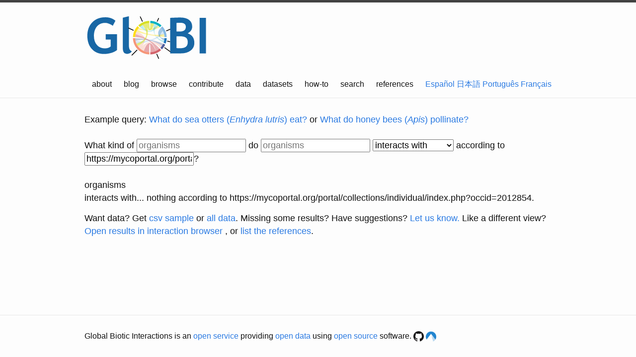

--- FILE ---
content_type: text/html; charset=utf-8
request_url: https://www.globalbioticinteractions.org/?accordingTo=https://mycoportal.org/portal/collections/individual/index.php?occid=2012854
body_size: 12185
content:
<!DOCTYPE html>
<html lang="en">

  <head>
  <meta charset="utf-8">
  <meta http-equiv="X-UA-Compatible" content="IE=edge">
  <meta name="viewport" content="width=device-width, initial-scale=1">

  <title>search</title>
  <meta name="description" content="Access to species interaction data.
">

  <link rel="stylesheet" href="https://code.jquery.com/ui/1.10.3/themes/smoothness/jquery-ui.css"/>
  <link rel="stylesheet" href="/css/main.css">
  <link rel="stylesheet" href="/css/globi.css">
  <link rel="stylesheet" href="/css/globi-search.css">
  <link rel="stylesheet" href="/css/shutdown.css">
  <style>
  .supports:before {
    content: "Supported by:";
   }
  .refutes:before {
    content: "Refuted by:";
    color: red;
   }
   </style>

  <link rel="canonical" href="https://globalbioticinteractions.org/">
  <link rel="apple-touch-icon" sizes="180x180" href="/apple-touch-icon.png">
  <link rel="icon" type="image/png" href="/favicon-32x32.png" sizes="32x32">
  <link rel="icon" type="image/png" href="/favicon-16x16.png" sizes="16x16">
  <link rel="manifest" href="/manifest.json">
  <link rel="mask-icon" href="/safari-pinned-tab.svg" color="#5bbad5">
  <meta name="theme-color" content="#ffffff">
</head>


  <body>
    <header class="site-header">
    <div class="wrapper">
        <a href="/"><img width="27%" src="/assets/globi.png" alt="GloBI" srcset="/assets/globi.svg"/></a>
        <nav class="site-nav">
            <input type="checkbox" id="nav-trigger" class="nav-trigger"/>
            <label for="nav-trigger">
          <span class="menu-icon">
            <svg viewBox="0 0 18 15" width="18px" height="15px">
                <path fill="#424242"
                      d="M18,1.484c0,0.82-0.665,1.484-1.484,1.484H1.484C0.665,2.969,0,2.304,0,1.484l0,0C0,0.665,0.665,0,1.484,0 h15.031C17.335,0,18,0.665,18,1.484L18,1.484z"/>
                <path fill="#424242"
                      d="M18,7.516C18,8.335,17.335,9,16.516,9H1.484C0.665,9,0,8.335,0,7.516l0,0c0-0.82,0.665-1.484,1.484-1.484 h15.031C17.335,6.031,18,6.696,18,7.516L18,7.516z"/>
                <path fill="#424242"
                      d="M18,13.516C18,14.335,17.335,15,16.516,15H1.484C0.665,15,0,14.335,0,13.516l0,0 c0-0.82,0.665-1.484,1.484-1.484h15.031C17.335,12.031,18,12.696,18,13.516L18,13.516z"/>
            </svg>
          </span>
            </label>

            <div class="trigger">
                
                
                  
                
                  
                
                  
                
                  
                
                  
                
                  
                    <a class="page-link" href="/about">about</a>
                  
                
                  
                    <a class="page-link" href="/blog">blog</a>
                  
                
                  
                    <a class="page-link" href="/browse/">browse</a>
                  
                
                  
                    <a class="page-link" href="/contribute">contribute</a>
                  
                
                  
                    <a class="page-link" href="/data">data</a>
                  
                
                  
                
                  
                    <a class="page-link" href="/datasets">datasets</a>
                  
                
                  
                
                  
                
                  
                    <a class="page-link" href="/how-to">how-to</a>
                  
                
                  
                    <a class="page-link" href="/">search</a>
                  
                
                  
                
                  
                
                  
                
                  
                
                  
                
                  
                
                  
                
                  
                
                  
                
                  
                
                  
                
                  
                
                  
                
                  
                
                  
                
                  
                    <a class="page-link" href="/references">references</a>
                  
                
                  
                
                  
                
                  
                
                  
                
                  
                
                  
                
                  
                
                  
                
                  
                
                  
                
                  
                
                
                
                
                    
                    
                    <span><a class="index.html" href="/es/">Español</a></span>
                
                    
                    
                    <span><a class="index.html" href="/ja/">日本語</a></span>
                
                    
                    
                    <span><a class="index.html" href="/pt/">Português</a></span>
                
                    
                    
                    <span><a class="index.html" href="/fr/">Français</a></span>
                
            </div>
        </nav>
    </div>
</header>


    <div class="page-content">
      <div class="wrapper">
      
        <noscript>JavaScript is off. Please enable JavaScript to view full site.</noscript>
<div class="ui-widget search">
    <div class="examples search-example">Example query: <a href="?sourceTaxon=Enhydra%20lutris&interactionType=eats">What do sea otters (<em>Enhydra lutris</em>) eat?</a> or <a href="?sourceTaxon=Apis&interactionType=pollinates">What do honey bees (<em>Apis</em>) pollinate?</a></div>
    <br/>
    <div class="question search-query">What kind of <input id="targetTaxonInputField" class="suggest" autocomplete="off" placeholder="organisms"/>
        do
        <input id="taxonInputField" class="suggest" autocomplete="off" placeholder="organisms"/>
        <select id="interactionType">
    <option value="interactsWith">interacts with</option>
    <option value="ecologicallyRelatedTo">relate to</option>
    <option value="eats">eat</option>
    <option value="eatenBy">get eaten by</option>
    <option value="preysOn">preys on</option>
    <option value="preyedUponBy">get preyed on by</option>
    <option value="parasiteOf">parasitize</option>
    <option value="hasParasite">get parasitized by</option>
    <option value="hostOf">hosts</option>
    <option value="hasHost">get hosted by</option>
    <option value="symbiontOf">is symbiont of</option>
    <option value="visitsFlowersOf">visits flowers of</option>
    <option value="flowersVisitedBy">flowers visited by</option>
    <option value="pollinates">pollinate</option>
    <option value="pollinatedBy">get pollinated by</option>
    <option value="pathogenOf">infect</option>
    <option value="hasPathogen">get infected by</option>
    <option value="vectorOf">spread</option>
    <option value="hasVector">get spread by</option>
    <option value="kills">kill</option>
    <option value="killedBy">is killed by</option>
    <option value="coRoostsWith">co-roosts with</option>
</select>

        </select> according to <input id="studySearchField" autocomplete="off" placeholder="a DOI, URI or other identifiers"/>?
    </div>
    <br/>

    <div id="info" class="summary search-summary"></div>
    <div id="result" class="answers search-results"></div>
</div>

<script src="/js/globi-web-min.js"></script>
<script>
    var $ = globiWeb.globi.jQuery;
    var globiData = globiWeb.globi.globiData;
    var queryString = globiWeb.queryString;
    var offsetDefault = 0;
    var limitDefault = 15;
</script>

<script src="/js/links.js"></script>
<script>
var className = function (someString) {
    var someClassName = 'undefined';
    if (someString) {
        someClassName = '_' + someString.replace(/\W/g, '_');
    }
    return someClassName;
};


function addSearchInfo(sourceTaxonLabel, sourceTaxonName, studyQuery, nDistinctInteractions, downloadLink) {
    var textElem = document.createElement('div');
    textElem.setAttribute('class', 'interaction searchInfo');
    if (sourceTaxonLabel === undefined || sourceTaxonLabel.length == 0) {
        sourceTaxonLabel = 'organisms';
    }
    if (sourceTaxonName === undefined) {
        sourceTaxonName = 'organisms';
    }
    var prefix = '<div class="' + className(sourceTaxonName) + '">' + sourceTaxonLabel + '</div> ';
    var message = '... plenty of things';
    if (studyQuery && studyQuery.length > 0) {
        message = message + ' according to ' + studyQuery;
    }
    message = message + '!';
    if (nDistinctInteractions == 0) {
        message = '... ';
        if (studyQuery && studyQuery.length > 0) {
            message = message + 'nothing' + ' according to ' + studyQuery + '.';
        } else {
            message = message + ' nothing that we are aware of. Please make sure to use <a href="https://en.wikipedia.org/wiki/Taxon">scientific taxon names</a> to describe the organism that you are interested in. For instance, instead of searching for "guppy", use <a href="?sourceTaxon=Poecilia%20reticulata"><em>Poecilia reticulata</em></a>.'; 
        }
    }
    
    var getData = ' Want data? Get <a href=" ' + downloadLink + '">csv sample</a> or <a href="/data#interaction-data-indexes">all data</a>.';

    var linkToBrowser = ' Like a different view? <a href="browse' + document.location.search.replace(/^\?/, '?') + '" target="_blank">Open results in interaction browser</a> ';

    var linkToCitations = ', or <a href="/references.html' + document.location.search.replace(/^\?/, '#') + '" target="_blank">list the references</a>.';

    var description = '<p>' + $('#interactionType :selected').text() + message + '</p>';
    var contribute = ' Missing some results? <a href="contribute"></a> Have suggestions? <a href="contribute#join-a-discussion" target="_blank">Let us know.</a>';
    textElem.innerHTML = prefix + description + '<p>' + getData + contribute + linkToBrowser + linkToCitations + '</p>';
    document.getElementById('info').appendChild(textElem);
}

function keyForTaxon(interaction, name) {
    var key = interaction[name + '_taxon_external_id'];
    if (key === 'no:match' || key.indexOf(":") === -1) {
        key = interaction[name + '_taxon_name'];
    }
    return key;
}

var sourceTaxonKey = function (interaction) {
    return keyForTaxon(interaction, 'source');
};

var targetTaxonKey = function (interaction) {
    return keyForTaxon(interaction, 'target');
};

var citationKey = function (interaction) {
    return sourceTaxonKey(interaction) + interaction.interaction_type + targetTaxonKey(interaction);
};

var csvDownloadLink = function(search) {
    let fields = ['source_taxon_id', 'source_taxon_name', 'source_taxon_path', 'source_taxon_path_ids'
                , 'source_specimen_occurrence_id',  'source_specimen_institution_code', 'source_specimen_collection_code', 'source_specimen_catalog_number'
                , 'source_specimen_life_stage_id', 'source_specimen_life_stage'
                , 'source_specimen_physiological_state_id', 'source_specimen_physiological_state'
                , 'source_specimen_body_part_id', 'source_specimen_body_part'
                , 'source_specimen_sex_id', 'source_specimen_sex'
                , 'source_specimen_basis_of_record'
                , 'interaction_type'
                , 'target_taxon_id', 'target_taxon_name', 'target_taxon_path', 'target_taxon_path_ids'
                , 'target_specimen_occurrence_id',  'target_specimen_institution_code', 'target_specimen_collection_code', 'target_specimen_catalog_number'
                , 'target_specimen_life_stage_id',  'target_specimen_life_stage'
                , 'target_specimen_physiological_state_id', 'target_specimen_physiological_state'
                , 'target_specimen_body_part_id', 'target_specimen_body_part'
                , 'target_specimen_sex_id', 'target_specimen_sex'
                , 'target_specimen_basis_of_record'
                , 'latitude', 'longitude', 'collection_time_in_unix_epoch'
                , 'study_citation', 'study_url', 'study_source_citation', 'study_source_archive_uri'];

    var downloadSearch = $.extend(search, { 
    	resultType: 'csv', 
    	limit: 4096, 
    	includeObservations: true, 
    	fields: fields
    });
    return globiData.urlForTaxonInteractionQuery(downloadSearch);
}


var searchForInteractions = function (offset) {
    $('thead, #moreButton').remove();
    if (!offset) {
        $('.interaction').remove();
    }

    var searchParams = collectSearchParams($);
    var search = searchParams.search;
    search.fields = ['source_taxon_name', 'source_taxon_external_id', 'target_taxon_name', 'target_taxon_external_id', 'interaction_type'];
    search.limit = limitDefault;
    search.offset = offset || offsetDefault;
    saveSearch(searchParams);
    var callback = function (interactions) {
        var resultFragment = document.createDocumentFragment();
        var distinctExternalIds = {};
        var distinctInteractions = {};
        var nInteractions = 0;
        var nDistinctInteractions = 0;

        interactions.forEach(function (interaction) {
            nInteractions += 1;
            var interactionHash = className(citationKey(interaction));
            var shouldRender = document.querySelector('.' + interactionHash) === null;
            var shouldProcess = distinctInteractions[citationKey(interaction)] === undefined;
            if (shouldProcess && shouldRender) {
                var row = document.createElement('div');
                row.setAttribute('class', 'interaction search-result');
                resultFragment.appendChild(row);
                var createNameTd = function(interaction, name) {
                    var div = document.createElement('div');
                    div.setAttribute('class', className(keyForTaxon(interaction, name)));
                    var p = div.appendChild(document.createElement('div'));
                    p.textContent = interaction[name + '_taxon_name'];
                    if (interaction[name + '_taxon_external_id'] === 'no:match') {
                        var githubRepo = 'globalbioticinteractions/globi-taxon-names';
                        var accordingTo2 = searchParams.searchHash.accordingTo;
                        if (accordingTo2 !== undefined && accordingTo2.match(/globi:.*/)) {
                            githubRepo = accordingTo2.replace(/^globi:/, '');
                        }
                        var globiRef = window.location.href;
                        div.appendChild(suggestNameLinkGitHub(interaction[name + '_taxon_name'], globiRef, githubRepo));
                    }
                    return div;
                };

                var phrase = document.createElement('div');
                phrase.setAttribute('class', 'search-result-phrase');
                row.appendChild(phrase);
                phrase.appendChild(createNameTd(interaction, 'source'));
                var td = document.createElement('div');
                var div = document.createElement('div');
                div.setAttribute('class', 'interaction ' + className(interaction.interaction_type));
                var interactionInfo = globiData.interactionTypes[interaction.interaction_type];
                var translate = function(term, lang) {
                    var lookupTable = {};
                    
                    lookupTable['language'] = {"en":"English","pt":"Português","ja":"日本語","es":"Español","fr":"Français"};
                    
                    lookupTable['example-query'] = {"en":"Example query","pt":"Por exemplo","ja":"検索例","es":"Por ejemplo","fr":"Example query"};
                    
                    lookupTable['what-do-sea-otters-eat'] = {"en":"What do sea otters (<em>Enhydra lutris</em>) eat?","pt":"Do que a lontra (<em>Enhydra lutris</em>) se alimenta?","ja":"ラッコ (<em>Enhydra lutris</em>) は何を食べますか?","es":"Qué come la nutria (<em>Enhydra lutris</em>)?","fr":"What do sea otters (<em>Enhydra lutris</em>) eat?"};
                    
                    lookupTable['or'] = {"en":"or","pt":"ou","ja":"あるいは","es":"o","fr":"or"};
                    
                    lookupTable['what-do-honey-bees-pollinate'] = {"en":"What do honey bees (<em>Apis</em>) pollinate?","pt":"Quais plantas a abelha melífera (<em>Apis</em>) poliniza?","ja":"ミツバチ (<em>Apis</em>)は,何に受粉しますか?","es":"Qué plantas poliniza la abeja mielera (<em>Apis</em>)?","fr":"What do honey bees (<em>Apis</em>) pollinate?"};
                    
                    lookupTable['what-kind-of'] = {"en":"What kind of","pt":"Que tipo de","ja":"どんな","es":"Qué tipo de","fr":"What kind of"};
                    
                    lookupTable['do'] = {"en":"do","pt":"faz","ja":"と","es":"hace","fr":"do"};
                    
                    lookupTable['more'] = {"en":"more","pt":"mais","ja":"より多くの","es":"más","fr":"more"};
                    
                    lookupTable['none'] = {"en":"None","pt":"Nenhum","ja":"無し","es":"Ninguno","fr":"None"};
                    
                    lookupTable['nothing'] = {"en":"nothing","pt":"nada","ja":"何も無い","es":"nada","fr":"nothing"};
                    
                    lookupTable['footer-text'] = {"en":"Global Biotic Interactions is an <a href=\"http://opendefinition.org/ossd/\" title=\"open service definition\">open service</a> providing <a href=\"http://opendefinition.org/od/\" title=\"open data definition\">open data</a> using <a href=\"https://opensource.org/osd\" title=\"open source definition\">open source</a> software.\n","pt":"Global Biotic Interactions é um <a href=\"http://opendefinition.org/ossd/\" title=\"open service definition\">serviço aberto</a> que fornece <a href=\"http://opendefinition.org/od/\" title=\"open data definition\">dados abertos</a> utilizando <a href=\"https://opensource.org/osd\" title=\"open source definition\">código aberto</a> para seu funcionamento.\n","ja":"Global Biotic Interactions は、 オープン・データ</a> と <a href=\"https://opensource.org/osd\" title=\"open source definition\">オープンソース</a> を利用したソフトウェアを使用した<a href=\"http://opendefinition.org/ossd/\" title=\"open service definition\">オープン・サービス</a> を提供しています <a href=\"http://opendefinition.org/od/\" title=\"open data definition\">.\n","es":"GloBI es una iniciativa <a href=\"http://opendefinition.org/ossd/\" title=\"open service definition\"> abierta</a> que promueve <a href=\"http://opendefinition.org/od/\" title=\"open data definition\"> datos abiertos</a> utilizando <a href=\"https://opensource.org/osd\" title=\"open source definition\">código abierto</a> para su funcionamiento.\n","fr":"Global Biotic Interactions is an <a href=\"http://opendefinition.org/ossd/\" title=\"open service definition\">open service</a> providing <a href=\"http://opendefinition.org/od/\" title=\"open data definition\">open data</a> using <a href=\"https://opensource.org/osd\" title=\"open source definition\">open source</a> software.\n"};
                    
                    lookupTable['search-suggestion'] = {"en":"nothing that we are aware of. Please make sure to use <a href=\"https://en.wikipedia.org/wiki/Taxon\">scientific taxon names</a> to describe the organism that you are interested in. For instance, instead of searching for \"guppy\", use <a href=\"?sourceTaxon=Poecilia%20reticulata\"><em>Poecilia reticulata</em></a>.\n","pt":"não encontramos nenhum resultado. Certifique-se de utilizar o <a href=\"https://en.wikipedia.org/wiki/Taxon\">nome científico</a> do táxon de interesse. Por exemplo, em vez de pesquisar por \"barrigudinho\", use <a href=\"?sourceTaxon=Poecilia%20reticulata\"><em>Poecilia reticulata</em></a>.\n","ja":"該当しません. 関心がある生物を検索する際に、必ず <a href=\"https://en.wikipedia.org/wiki/Taxon\">学名</a> を使用してください。例えば、”グッピー”という熱帯魚と入力する代わりに、学名である<a href=\"?sourceTaxon=Poecilia%20reticulata\"><em>Poecilia reticulata</em></a>を入力してください.\n","es":"no encontramos ningún resutado. Asegurate de utilizar el <a href=\"https://es.wikipedia.org/wiki/Taxon\">nombre científico</a> del taxón de interes. Por ejemplo, en lugar de buscar por \"guppy\", utiliza <a href=\"?sourceTaxon=Poecilia%20reticulata\"><em>Poecilia reticulata</em></a>.\n","fr":"nothing that we are aware of. Please make sure to use <a href=\"https://en.wikipedia.org/wiki/Taxon\">scientific taxon names</a> to describe the organism that you are interested in. For instance, instead of searching for \"guppy\", use <a href=\"?sourceTaxon=Poecilia%20reticulata\"><em>Poecilia reticulata</em></a>.\n"};
                    
                    lookupTable['want-data-pre'] = {"en":"Want data? Get <a href=\"\n","pt":"Want data? Get <a href=\"\n","ja":"Want data? Get <a href=\"\n","es":"Want data? Get <a href=\"\n","fr":"Want data? Get <a href=\"\n"};
                    
                    lookupTable['want-data-post'] = {"en":"\">csv sample</a> or <a href=\"/data#interaction-data-indexes\">all data</a>.\n","pt":"\">csv sample</a> or <a href=\"/data#interaction-data-indexes\">all data</a>.\n","ja":"\">csv sample</a> or <a href=\"/data#interaction-data-indexes\">all data</a>.\n","es":"\">csv sample</a> or <a href=\"/data#interaction-data-indexes\">all data</a>.\n","fr":"\">csv sample</a> or <a href=\"/data#interaction-data-indexes\">all data</a>.\n"};
                    
                    lookupTable['refuted-by'] = {"en":"Refuted by","pt":"Refutado por","ja":"反論","es":"Rechazado por","fr":"Refuted by"};
                    
                    lookupTable['supported-by'] = {"en":"Supported by","pt":"Aprovado por","ja":"支持","es":"Aprobado por","fr":"Supported by"};
                    
                    lookupTable['according-to'] = {"en":"according to","pt":"de acordo com","ja":"によると","es":"de acuerdo a","fr":"according to"};
                    
                    lookupTable['organisms'] = {"en":"organisms","pt":"organismos","es":"organismos","ja":"生物","fr":"organisms"};
                    
                    lookupTable['any-study-or-source'] = {"en":"a DOI, URI or other identifiers","pt":"um DOI, URI ou outro identificador","ja":"研究論文または情報源","es":"cualquier estudio o fuente","fr":"a DOI, URI or other identifiers"};
                    
                    lookupTable['plenty-of-things'] = {"en":"plenty of things","pt":"muitas coisas","ja":"たくさん存在します","es":"muchas cosas","fr":"plenty of things"};
                    
                    lookupTable['missing-some-results'] = {"en":"Missing some results?","pt":"Está faltando algum resultado?","ja":"結果が見つかりません","es":"Falta algún resultado?","fr":"Missing some results?"};
                    
                    lookupTable['please-share-your-dataset'] = {"en":"Please share your dataset!","pt":"Por favor compartilhe seus dados!","ja":"あなたのデータセットを是非共有してください!","es":"¡Por favor comparte tus datos!","fr":"Please share your dataset!"};
                    
                    lookupTable['have-suggestions'] = {"en":"Have suggestions?","pt":"Tem sugestões?","ja":"提案がありますか?","es":"¿Tienes alguna sugerencia?","fr":"Have suggestions?"};
                    
                    lookupTable['let-us-know'] = {"en":"Let us know.","pt":"Informe-nos.","ja":"我々にお知らせください.","es":"Haznos saber.","fr":"Let us know."};
                    
                    lookupTable['like-a-different-view'] = {"en":"Like a different view?","pt":"Gostaria de uma visualização diferente?","ja":"別のビューの方が良いですか?","es":"¿Te gustaría una vista diferente?","fr":"Like a different view?"};
                    
                    lookupTable['open-results-in-browser'] = {"en":"Open results in interaction browser","pt":"Abrir resultados em navegador interativo","ja":"インタラクション・ブラウザーの結果を開いてください。","es":"Resultados en el navegador de interacciones","fr":"Open results in interaction browser"};
                    
                    lookupTable['list-the-references'] = {"en":"list the references","pt":"lista de referências","ja":"参照情報をリストします","es":"lista de referencias","fr":"list the references"};
                    
                    lookupTable['lookup-term-definition-for'] = {"en":"lookup term definition for","pt":"definição de","ja":"検索用語の定義","es":"definición de","fr":"lookup term definition for"};
                    
                    lookupTable['commensalistOf'] = {"en":"commensalist of","pt":"comensalista de","ja":"commensalist of","es":"commensalista de","fr":"commensalist of"};
                    
                    lookupTable['mutualistOf'] = {"en":"mutualist of","pt":"mutualista de","ja":"mutualist of","es":"mutualista de","fr":"mutualist of"};
                    
                    lookupTable['interactsWith'] = {"en":"interacts with","pt":"interage com","ja":"相互作用する","es":"interactua con","fr":"interacts with"};
                    
                    lookupTable['interacts-with'] = {"en":"interacts with","pt":"interage com","ja":"相互作用する","es":"interactua con","fr":"interacts with"};
                    
                    lookupTable['adjacentTo'] = {"en":"adjacent to","pt":"adjacente a","ja":"adjacent to","es":"adyacente a","fr":"adjacent to"};
                    
                    lookupTable['adjacent-to'] = {"en":"adjacent to","pt":"adjacente a","ja":"adjacent to","es":"adyacente a","fr":"adjacent to"};
                    
                    lookupTable['relate-to'] = {"en":"relate to","pt":"relacionado com","ja":"と関連する","es":"relacionado con","fr":"relate to"};
                    
                    lookupTable['eat'] = {"en":"eat","pt":"come","ja":"食べる（捕食）","es":"come","fr":"eat"};
                    
                    lookupTable['eats'] = {"en":"eats","pt":"come","ja":"食べる（捕食）","es":"come","fr":"eats"};
                    
                    lookupTable['eatenBy'] = {"en":"eaten by","pt":"é comido por","ja":"食われる（被食）","es":"es comida de","fr":"eaten by"};
                    
                    lookupTable['epiphyteOf'] = {"en":"epiphyte of","pt":"epífita de","ja":"epiphyte of","es":"epífita de","fr":"epiphyte of"};
                    
                    lookupTable['hasEpiphyte'] = {"en":"has epiphyte","pt":"tem epífita","ja":"has epiphyte","es":"tienes epífita","fr":"has epiphyte"};
                    
                    lookupTable['get-eaten-by'] = {"en":"get eaten by","pt":"é comido por","ja":"食われる（被食）","es":"es comida de","fr":"get eaten by"};
                    
                    lookupTable['preys-on'] = {"en":"preys on","pt":"é presa de","ja":"を捕食する","es":"es presa de","fr":"preys on"};
                    
                    lookupTable['preysOn'] = {"en":"preys on","pt":"é presa de","ja":"を捕食する","es":"es presa de","fr":"preys on"};
                    
                    lookupTable['get-preyed-on-by'] = {"en":"get preyed on by","pt":"é predado por","ja":"に食われる","es":"es comida de","fr":"get preyed on by"};
                    
                    lookupTable['preyedUponBy'] = {"en":"preyed upon by","pt":"predador por","ja":"よって食われる","es":"es presa de","fr":"preyed upon by"};
                    
                    lookupTable['providesNutrientsFor'] = {"en":"provides nutrients for","pt":"fornece nutrientes para","ja":"provides nutrients for","es":"proporciona nutrientes para","fr":"provides nutrients for"};
                    
                    lookupTable['acquiresNutrientsFrom'] = {"en":"acquires nutrients from","pt":"adquire nutrientes de","ja":"acquires nutrients from","es":"adquiere nutrientes de","fr":"acquires nutrients from"};
                    
                    lookupTable['kills'] = {"en":"kills","pt":"mata um","ja":"を殺す","es":"mata a","fr":"kills"};
                    
                    lookupTable['killedBy'] = {"en":"killedBy","pt":"é morto por","ja":"によって殺される","es":"lo mata","fr":"killedBy"};
                    
                    lookupTable['parasiteOf'] = {"en":"parasite of","pt":"é parásita de","ja":"の寄生虫","es":"es parásito de","fr":"parasite of"};
                    
                    lookupTable['hasParasite'] = {"en":"has parasite","pt":"é parasitado por","ja":"寄生虫を持っている","es":"es parasitado por","fr":"has parasite"};
                    
                    lookupTable['hasHyperparasite'] = {"en":"has hyperparasite","pt":"possui hiperparasita","ja":"寄生虫を持っている","es":"es parasitado por","fr":"has hyperparasite"};
                    
                    lookupTable['hyperparasiteOf'] = {"en":"hyperparasite of","pt":"hiperparasita de","ja":"の寄生虫","es":"es parásito de","fr":"hyperparasite of"};
                    
                    lookupTable['endoparasiteOf'] = {"en":"endoparasite of","pt":"endoparasite de","ja":"endoparasite of","es":"endoparasite of","fr":"endoparasite of"};
                    
                    lookupTable['hosts'] = {"en":"hosts","pt":"é hospedeiro de","ja":"hosts","es":"hosts","fr":"hosts"};
                    
                    lookupTable['get-hosted-by'] = {"en":"get hosted by","pt":"é hospedado por","ja":"get hosted by","es":"get hosted by","fr":"get hosted by"};
                    
                    lookupTable['hasEndoparasite'] = {"en":"has endoparasite","pt":"possui endoparasita","ja":"has endoparasite","es":"has endoparasite","fr":"has endoparasite"};
                    
                    lookupTable['ectoparasiteOf'] = {"en":"ectoparasite of","pt":"ectoparasite de","ja":"ectoparasite of","es":"ectoparasite of","fr":"ectoparasite of"};
                    
                    lookupTable['hasEctoparasite'] = {"en":"has ectoparasite","pt":"possui ectoparasita","ja":"has ectoparasite","es":"has ectoparasite","fr":"has ectoparasite"};
                    
                    lookupTable['parasitoidOf'] = {"en":"parasitoid of","pt":"parasitoide de","ja":"parasitoid of","es":"parasitoid of","fr":"parasitoid of"};
                    
                    lookupTable['hasParasitoid'] = {"en":"has parasitoid","pt":"possui parasitoide","ja":"has parasitoid","es":"has parasitoid","fr":"has parasitoid"};
                    
                    lookupTable['hostOf'] = {"en":"host of","pt":"hospedeiro de","ja":"の宿主","es":"hospedero de","fr":"host of"};
                    
                    lookupTable['hasHost'] = {"en":"has host","pt":"tem como hospedeiro um","ja":"宿主を持つ","es":"tiene como hospedero a","fr":"has host"};
                    
                    lookupTable['parasitize'] = {"en":"parasitize","pt":"é parásita de","ja":"に寄生する","es":"es parasito de","fr":"parasitize"};
                    
                    lookupTable['get-parasitized-by'] = {"en":"get parasitized by","pt":"é parasitado por","ja":"に寄生される","es":"es parasitado por","fr":"get parasitized by"};
                    
                    lookupTable['is-symbiont-of'] = {"en":"is symbiont of","pt":"é simbionte de","ja":"の共生です","es":"es simbionte de","fr":"is symbiont of"};
                    
                    lookupTable['visitsFlowersOf'] = {"en":"visits flowers of","pt":"vista flores de","ja":"を訪花する","es":"visita las flores de","fr":"visits flowers of"};
                    
                    lookupTable['visits-flowers-of'] = {"en":"visits flowers of","pt":"visita flores de","ja":"を訪花する","es":"visita las flores de","fr":"visits flowers of"};
                    
                    lookupTable['flowersVisitedBy'] = {"en":"flowers visited by","pt":"flores visitadas por","ja":"によって訪花される","es":"flores visitadas por","fr":"flowers visited by"};
                    
                    lookupTable['flowers-visited-by'] = {"en":"flowers visited by","pt":"flores visitadas por","ja":"によって訪花される","es":"flores visitadas por","fr":"flowers visited by"};
                    
                    lookupTable['pollinates'] = {"en":"pollinates","pt":"poliniza","ja":"を受粉する","es":"poliniza a","fr":"pollinates"};
                    
                    lookupTable['pollinate'] = {"en":"pollinate","pt":"poliniza","ja":"を受粉する","es":"poliniza a","fr":"pollinate"};
                    
                    lookupTable['pollinatedBy'] = {"en":"pollinated by","pt":"é polinizador por","ja":"によって受粉される","es":"es polinizado por","fr":"pollinated by"};
                    
                    lookupTable['get-pollinated-by'] = {"en":"get pollinated by","pt":"é polinizador por","ja":"によって受粉される","es":"es polinizado por","fr":"get pollinated by"};
                    
                    lookupTable['pathogenOf'] = {"en":"pathogen of","pt":"patógeno de","ja":"の病原体","es":"patógeno de","fr":"pathogen of"};
                    
                    lookupTable['hasPathogen'] = {"en":"has pathogen","pt":"possui patógeno","ja":"病原体を持っている","es":"tiene patógeno","fr":"has pathogen"};
                    
                    lookupTable['allelopathOf'] = {"en":"allelopath of","pt":"allelopath of","ja":"allelopath of","es":"allelopath of","fr":"allelopath of"};
                    
                    lookupTable['vectorOf'] = {"en":"vector of","pt":"vetor de","ja":"のベクター","es":"vector de","fr":"vector of"};
                    
                    lookupTable['hasVector'] = {"en":"has vector","pt":"possui vetor","ja":"ベクターを持っている","es":"es vector","fr":"has vector"};
                    
                    lookupTable['dispersalVectorOf'] = {"en":"dispersal vector of","pt":"vetor de disperão de","ja":"の拡散ベクター","es":"vector de dispersión de","fr":"dispersal vector of"};
                    
                    lookupTable['hasDispersalVector'] = {"en":"has dispersal vector","pt":"possui como vetor de dispersão","ja":"拡散ベクターを持っている","es":"es vector de dispersión","fr":"has dispersal vector"};
                    
                    lookupTable['symbiontOf'] = {"en":"symbiont of","pt":"simbionte de","ja":"の共生","es":"simbionte de","fr":"symbiont of"};
                    
                    lookupTable['ecologicallyRelatedTo'] = {"en":"related to","pt":"relacionado a","ja":"と関連する","es":"relacionado con","fr":"related to"};
                    
                    lookupTable['coOccursWith'] = {"en":"co-occurs with","pt":"co-ocorre com","ja":"と共起する","es":"coocurre con","fr":"co-occurs with"};
                    
                    lookupTable['coRoostsWith'] = {"en":"co-roosts with","pt":"empoleira-se junto com","ja":"co-roosts with","es":"co-roosts with","fr":"co-roosts with"};
                    
                    lookupTable['co-roosts-with'] = {"en":"co-roosts with","pt":"empoleira-se junto com","ja":"co-roosts with","es":"co-roosts with","fr":"co-roosts with"};
                    
                    lookupTable['infect'] = {"en":"infect","pt":"infecta um","ja":"に感染する","es":"infecta a","fr":"infect"};
                    
                    lookupTable['get-infected-by'] = {"en":"get infected by","pt":"é infectado por","ja":"によって感染される","es":"es infectado por","fr":"get infected by"};
                    
                    lookupTable['spread'] = {"en":"spread","pt":"é dispersor de","ja":"伝播する","es":"dispersa a","fr":"spread"};
                    
                    lookupTable['get-spread-by'] = {"en":"get spread by","pt":"é dispersado por","ja":"によって広がる","es":"es dispersado por","fr":"get spread by"};
                    
                    lookupTable['kill'] = {"en":"kill","pt":"mata","ja":"を殺す","es":"mata a","fr":"kill"};
                    
                    lookupTable['is-killed-by'] = {"en":"is killed by","pt":"é morto por","ja":"によって殺される","es":"lo mata","fr":"is killed by"};
                    
                    lookupTable['hasHabitat'] = {"en":"has habitat","pt":"possui habitat","ja":"has habitat","es":"has habitat","fr":"has habitat"};
                    
                    lookupTable['createsHabitatFor'] = {"en":"habitat of","pt":"é habitat de","ja":"habitat of","es":"habitat of","fr":"habitat of"};
                    
                    lookupTable['hasEpiphite'] = {"en":"has epiphite","pt":"possui epífita","ja":"has epiphite","es":"has epiphite","fr":"has epiphite"};
                    
                    lookupTable['epiphiteOf'] = {"en":"epiphite of","pt":"epítifa de","ja":"epiphite of","es":"epiphite of","fr":"epiphite of"};
                    
                    lookupTable['hasArbuscularMycorrhizalHost'] = {"en":"has arbuscular mycorrhizal host","pt":"has arbuscular mycorrhizal host","ja":"has arbuscular mycorrhizal host","es":"has arbuscular mycorrhizal host","fr":"has arbuscular mycorrhizal host"};
                    
                    lookupTable['arbuscularMycorrhizalHostOf'] = {"en":"arbuscular mycorrhizal host of","pt":"arbuscular mycorrhizal host of","ja":"arbuscular mycorrhizal host of","es":"arbuscular mycorrhizal host of","fr":"arbuscular mycorrhizal host of"};
                    
                    lookupTable['hasEctomycorrhizalHost'] = {"en":"has ectomycorrhizal host","pt":"has ectomycorrhizal host","ja":"has ectomycorrhizal host","es":"has ectomycorrhizal host","fr":"has ectomycorrhizal host"};
                    
                    lookupTable['ectomycorrhizalHostOf'] = {"en":"ectomycorrhizal host of","pt":"ectomycorrhizal host of","ja":"ectomycorrhizal host of","es":"ectomycorrhizal host of","fr":"ectomycorrhizal host of"};
                    
                    var termId = lookupTable[term];
                    var translatedTerm = term;
                    if (termId !== undefined) {
                        translatedTerm = lookupTable[term][lang];
                    }
                    return translatedTerm;
                };

                if (interactionInfo && interactionInfo.termIRI) {
                    var a = div.appendChild(document.createElement("a"));
                    a.setAttribute('href', interactionInfo.termIRI);
                    a.setAttribute('target', '_blank');
                    a.setAttribute('title', 'lookup term definition for [' + translate(interaction.interaction_type, 'en') + ']');
                    a.textContent = translate(interaction.interaction_type, 'en');
                } else {
                    div.textContent = translate(interaction.interaction_type, 'en');
                }
                td.appendChild(div);
                phrase.appendChild(td);

                phrase.appendChild(createNameTd(interaction, 'target'));


                td = document.createElement('div');
                td.setAttribute('class', interactionHash + ' supports');
                row.appendChild(td);

                td = document.createElement('div');
                td.setAttribute('class', interactionHash + '_refutes refutes');
                row.appendChild(td);

                distinctExternalIds[targetTaxonKey(interaction)] = interaction.target_taxon_external_id;
                distinctExternalIds[sourceTaxonKey(interaction)] = interaction.source_taxon_external_id;

                distinctInteractions[citationKey(interaction)] = interaction;
                nDistinctInteractions += 1;
            }
        });
        distinctExternalIds[searchParams.searchHash.sourceTaxon] = searchParams.searchHash.sourceTaxon;
        delete distinctExternalIds[undefined];

        if (nInteractions == limitDefault) {
            var button = document.querySelector('#moreButton');
            if (!button) {
                button = document.createElement('button');
                button.setAttribute('id', 'moreButton');
                button.addEventListener('click', function (event) {
                    searchForInteractions(search.offset + limitDefault);
                });
                button.textContent = 'more...';
            }
            resultFragment.appendChild(button);
        }

        var result = document.getElementById('result');
        result.appendChild(resultFragment);

        if (!document.querySelector('.searchInfo')) {
            var sourceTaxon = searchParams.searchHash.sourceTaxon;
            var studyQuery = searchParams.searchHash.accordingTo;
            addSearchInfo(sourceTaxon, sourceTaxon, studyQuery, nDistinctInteractions, csvDownloadLink(search));
        }

        var loadImagesAndNames = function (distinctExternalIds) {
            Object.keys(distinctExternalIds).forEach(function (externalId) {
                var opts = { lang: "en" };
                globiData.findTaxon(externalId, opts, function (taxonInfo) {
                    var label = externalId;
                    var labelStr = externalId;
                    var taxonName = externalId;
                    if (taxonInfo.scientificName) {
                        label = taxonInfo.scientificName;
                        labelStr = taxonInfo.scientificName;
                        taxonName = taxonInfo.scientificName;
                    }

                    if (taxonInfo.commonName !== null) {
                        labelStr = taxonInfo.commonName + ' (' + label + ')';
                        label = '<div>' + taxonInfo.commonName + '</div><div>(' + label + ')</div>';
                    }
                    var title = 'Click to find out what ' + labelStr + ' ' + $('#interactionType :selected').text() + '.';

                    var labelSpan = '<div class="taxonFollow" onclick="followTaxon(this)" title="' + title + '" data-taxon-external-id="' + externalId + '" data-taxon-name="' + taxonName + '">' + label + '</div>';
                    label = labelSpan + ' <div class="taxonLinkShow ' + className(taxonInfo.scientificName) + ' ' + className(externalId) + '" title="show taxon links" onclick="showTaxonLinks(this)" data-taxon-external-id="' + externalId + '" data-taxon-name="' + taxonName + '">...</div>';
                    if (taxonInfo.infoURL) {
                        var link = '';
                        var image = '';
                        if (taxonInfo.thumbnailURL && taxonInfo.thumbnailURL.startsWith("http")) {
                            image = '<a href="' + taxonInfo.infoURL + '"><img src="' + taxonInfo.thumbnailURL + '"/></a>';
                        }
                        label = link + image + label;
                    }
                    $('.' + className(externalId)).html(label);

                    var aSelector = '.taxonLinkShow.' + className(externalId);
                    var focalTaxonElem = document.querySelector(aSelector);
                    if (focalTaxonElem) {
                        showTaxonLinks(focalTaxonElem);
                    }

                });

            });

        };


        var loadReferences = function (distinctInteractions, refutes) {
            Object.keys(distinctInteractions).forEach(function (distinctInteractionKey) {
                var distinctInteraction = distinctInteractions[distinctInteractionKey];
                var distinctInteractionSelector = '.' + className(distinctInteractionKey) + (refutes ? '_refutes' : '');
                var search = { sourceTaxa: [sourceTaxonKey(distinctInteraction)],
                    targetTaxa: [targetTaxonKey(distinctInteraction)],
                    interactionType: distinctInteraction.interaction_type,
                    includeObservations: 'true',
                    exactNameMatchOnly: 'true',
                    refutes: refutes,
                    fields: ['study_title', 'study_citation', 'study_url', 'study_source_citation', 'study_source_archive_uri', 'study_source_last_seen_at', 'study_source_id'] };
                globiData.findSpeciesInteractions(search, function (distinctInteractionResults) {
                    distinctInteractionResults.forEach(function (distinctInteractionResult) {
                        var studyId = className(distinctInteractionKey + distinctInteractionResult.study_title + distinctInteractionResult.study_url);
                        if ($('#' + studyId).length == 0) {
                            var citationElem = document.createElement('li');
                            citationElem.setAttribute('id', studyId);
                            citationElem.setAttribute('class', 'citation');
                            appendCitationTo(distinctInteractionResult, citationElem);
                            $(distinctInteractionSelector).append(citationElem);
                        }
                    });
                    var citationContainer = $(distinctInteractionSelector);
                    if (distinctInteractionResults.length == 0) {
                        var citationElem = document.createElement('li');
                        citationElem.setAttribute('class', 'citation');
                        citationElem.textContent = 'None.';
                        citationContainer.append(citationElem);
                    }
                });
            });
        };
        loadReferences(distinctInteractions, false);
        loadReferences(distinctInteractions, true);
        loadImagesAndNames(distinctExternalIds);

    };
    

    search.refutes = ['false'];
    globiData.findSpeciesInteractions(search, callback);

};

addInputEvents($, globiData, searchForInteractions);

var suggestNameLinkGitHub = function (taxonName, globiRef, githubRepo) {
    var item = document.createElement("span");
    var a = document.createElement("a");
    a.setAttribute("title", "This name did not yet link to some taxonomy. Click to suggest a correction for this name.");
    a.setAttribute("target", "_blank");
    var params = { title: 'name correction suggestion for [' + taxonName + ']', body: 'Hi!\nI found a taxon name ```' + taxonName + '``` on a [globi page](' + globiRef + '). After reviewing the data sources and relevant taxonomic tools like the [globalnames resolver](https://resolver.globalnames.org), I think that suggestion below might be helpful.\n\n Thanks!\n\n| name | suggested name | name url reference | notes\n| --- | --- | --- | ---\n| ' + taxonName + ' | YOUR SUGGESTED NAME | http://somereference | some notes' };
    a.setAttribute("href", "https://github.com/" + githubRepo + "/issues/new?" + queryString.stringify(params));
    a.textContent = 'suggest correction';
    item.appendChild(a);
    return item;
};


var followTaxon = function (elem) {
    var inputField = $('#taxonInputField');
    inputField.val(elem.dataset.taxonName);
    inputField.change();
};

var showTaxonLinks = function (elem) {

    var extractWikidataQ = function(url) {
      var index = url.search('Q[0-9]+$');
      return index == -1 ? url : url.substr(index);
    }

    var links = [
        { name: 'Encyclopedia of Life', icon: "/assets/favicon_cache/eol.ico", url: "http://eol.org"}
        ,
        { name: 'Encyclopedia of Life', icon: "/assets/favicon_cache/eol.ico", url: "https://doi.org/10.5281/zenodo.1495266"}
        ,
        { name: 'iNaturalist', icon: "/assets/favicon_cache/inaturalist.ico", url: "https://inaturalist.org"}
	,
        { name: 'iNaturalist', icon: "/assets/favicon_cache/inaturalist.ico", url: "https://www.inaturalist.org"}
        ,
        { name: 'World Register of Marine Species', icon: "/assets/favicon_cache/worms.png", url: "https://www.marinespecies.org"}
        ,
        { name: 'National Center for Biotechnology Information', icon: "/assets/favicon_cache/ncbi.ico", url: "https://www.ncbi.nlm.nih.gov"}
        ,
        { name: 'Global Biodiversity Information Facility', icon: "/assets/favicon_cache/gbif.png", url: "http://www.gbif.org"}
        ,
        { name: 'Open Tree of Life', icon: "/assets/favicon_cache/otol.ico", url: "https://tree.opentreeoflife.org"}
        ,
        { name: 'National Biodiversity Network', icon: "/assets/favicon_cache/nbn.ico", url: "https://data.nbn.org.uk"}
        ,
        { name: 'Atlas of Living Australia', icon: "/assets/favicon_cache/ala.png", url: "https://bie.ala.org.au/species/" }
        ,
        { name: 'SeaLifeBase', icon: "/assets/favicon_cache/sealifebase.ico", url: "https://sealifebase.org" }
        ,
        { name: 'FishBase', icon: "/assets/favicon_cache/fishbase.ico", url: "https://fishbase.org" }
        ,
        { name: 'Integrated Taxonomic Information System', icon: "/assets/favicon_cache/itis.ico", url: "http://www.itis.gov/" }
        ,
        { name: 'Interim Register of Marine and Nonmarine Genera', icon: "/assets/favicon_cache/irmng.ico", url: "https://www.irmng.org" }
        ,
        { name: 'Wikidata', icon: '/assets/favicon_cache/wikidata.ico', url: 'https://www.wikidata.org/' }
	,
        { name: 'Scholia', icon: '/assets/favicon_cache/scholia.png', url: 'https://www.wikidata.org/', redirectTo: function(url) { return 'https://scholia.toolforge.org/' + extractWikidataQ(url); } }
        ,
        { name: 'Plazi Treatment', icon: "/assets/favicon_cache/plazi.png", url: "http://treatment.plazi.org/id/" }
        ,
	{ name: 'Paleobiology Database', icon: "/assets/favicon_cache/pbdb.ico", url: "https://paleobiodb.org/" }
        ,
        { name: 'Taxonomic Literature linked via Plazi', icon: "/assets/favicon_cache/doi.png", url: "https://doi.org/" }
        ,
        { name: 'Plazi Taxon Concept', icon: "/assets/favicon_cache/plazi-taxon-concept.png", url: "http://taxon-concept.plazi.org/" }
        ,
        { name: 'Catalogue of Life', icon: "/assets/favicon_cache/col.jpg", url: "https://www.catalogueoflife.org/data/taxon/" }
        ,
	{ name: 'Mammal Diversity Database', icon: "/assets/favicon_cache/mdd.png", url: "https://www.mammaldiversity.org/" }
        ,
        { name: 'Index Fungorum', icon: "/assets/favicon_cache/indexfungorum.png", url: "http://www.indexfungorum.org/names/" }
        ,
        { name: 'World of Flora Online', icon: "/assets/favicon_cache/wfo.ico", url: "http://www.worldfloraonline.org/taxon/" }
        ,
        { name: 'Discover Life', icon: "/assets/favicon_cache/discoverlife.ico", url: "https://www.discoverlife.org/" }
    ];

    var startsWith = function (str, substr) {
        return str && substr && str.indexOf(substr) === 0;
    };

    globiData.findTaxonLinks(elem.dataset.taxonExternalId, function (urls) {
        if (urls !== null) {
            var taxonLinksForUrl = function (url) {
                var selectedLinks = links.filter(function (link) {
                    return startsWith(url, link.url);
                });
                var selectedLinks;
                if (selectedLinks.length === 0) {
                    selectedLinks = [{ icon: '/assets/link.png', url: url, name: url }];
                } else {
                    selectedLinks = selectedLinks.map(function (selectedLink) { 
                      var taxonUrl = selectedLink.redirectTo === undefined ? url : selectedLink.redirectTo(url);
                      return { icon: selectedLink.icon, url: taxonUrl, name: selectedLink.name };
                    });
                }
                return selectedLinks;
            }

            var taxonLinks = urls
                    .filter(function (url) {
                        return startsWith(url, "http://") || startsWith(url, "https://");
                    })
                    .sort()
                    .flatMap(function (url) {
                        return taxonLinksForUrl(url);
                    });

            var linkToItem = function (link) {
                var item = document.createElement("div");
                var a = document.createElement("a");
                a.setAttribute("target", "_blank");
                a.setAttribute("href", link.url);
                a.setAttribute('title', link.name);
                var image = document.createElement("img");
                image.setAttribute("class", "taxonLinkIcon");
                image.setAttribute("src", link.icon);
                a.appendChild(image);
                item.appendChild(a);
                return item;
            };

            var suggestNameLink = function (taxonName, globiRef) {
                return suggestNameLinkGitHub(taxonName, globiRef, "globalbioticinteractions/globi-taxon-names");
            };

            var items = taxonLinks.map(linkToItem);
            if (items.length === 0) {
                items.push(suggestNameLink(elem.dataset.taxonName, window.location.href));
            }
            var td = document.createElement("div");
            td.setAttribute("class", "taxonLinkIcons");
            items.forEach(function (item) {
                td.appendChild(item);
            });

            var aSelector = '.taxonLinkShow.' + className(elem.dataset.taxonExternalId);
            var taxonElems = document.querySelectorAll(aSelector);
            for (var i = 0; i < taxonElems.length; i++) {
                taxonElems.item(i).parentNode.appendChild(td.cloneNode(true));
                taxonElems.item(i).parentNode.removeChild(taxonElems.item(i));
            }
        }
    });

};

var init = function () {
    globiData.interactionTypes = {};
    globiData.findInteractionTypes(function(interactionTypes) {
        globiData.interactionTypes = interactionTypes;
    });

    initInputFields();
};



window.addEventListener('load', function (e) {
    init();
    addPopState(init);
});

</script>


      
      </div>
    </div>

    <header class="site-footer">
<div class="wrapper">
Global Biotic Interactions is an <a href="http://opendefinition.org/ossd/" title="open service definition">open service</a> providing <a href="http://opendefinition.org/od/" title="open data definition">open data</a> using <a href="https://opensource.org/osd" title="open source definition">open source</a> software.
 
<span><a href="https://github.com/globalbioticinteractions/globalbioticinteractions"><img src="/assets/GitHub-Mark-32px.png" style="height:1.3em"></a></span> <span><a href="https://codeberg.org/globalbioticinteractions/globalbioticinteractions"><img src="/assets/codeberg.png" style="height:1.3em"></a></span>
</div>
</header>


  <script defer src="https://static.cloudflareinsights.com/beacon.min.js/vcd15cbe7772f49c399c6a5babf22c1241717689176015" integrity="sha512-ZpsOmlRQV6y907TI0dKBHq9Md29nnaEIPlkf84rnaERnq6zvWvPUqr2ft8M1aS28oN72PdrCzSjY4U6VaAw1EQ==" data-cf-beacon='{"version":"2024.11.0","token":"ac9c4c2542754652a0863f382916f6a6","r":1,"server_timing":{"name":{"cfCacheStatus":true,"cfEdge":true,"cfExtPri":true,"cfL4":true,"cfOrigin":true,"cfSpeedBrain":true},"location_startswith":null}}' crossorigin="anonymous"></script>
</body>

</html>
